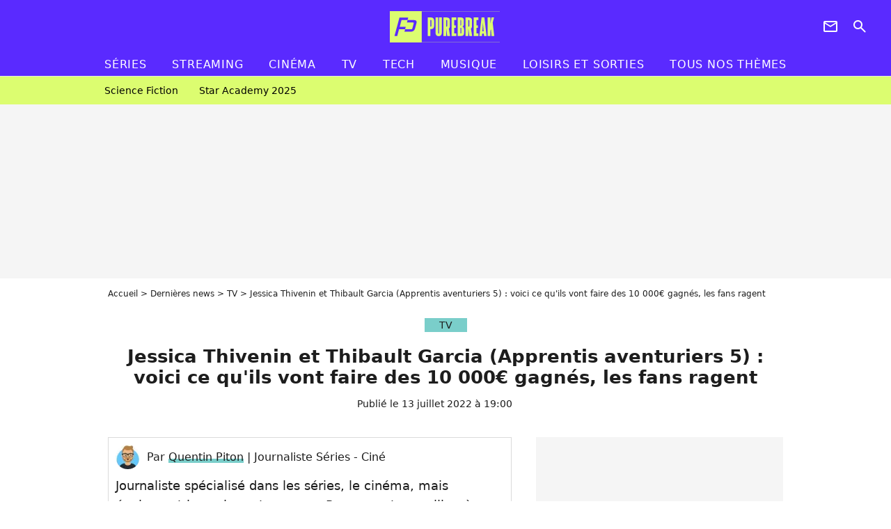

--- FILE ---
content_type: text/html; charset=UTF-8
request_url: https://www.purebreak.com/news/jessica-thivenin-et-thibault-garcia-apprentis-aventuriers-5-voici-ce-qu-ils-vont-faire-des-10-000-euros-gagnes-les-fans-ragent/232707
body_size: 14172
content:
<!DOCTYPE html>
<html>
    <head>
        <meta charset="UTF-8">
        <meta name="robots" content="index,follow,max-snippet:-1,max-image-preview:large,max-video-preview:6" />
                <meta name="viewport" content="width=device-width, initial-scale=1.0, maximum-scale=1.0, minimum-scale=1.0, user-scalable=no">
        <title>Jessica Thivenin et Thibault Garcia (Apprentis aventuriers 5) : voici ce qu&#039;ils vont faire des 10 000€ gagnés, les fans ragent - PureBreak</title>

            
                                                                            
        
            <meta property="og:url" content="https://www.purebreak.com/news/jessica-thivenin-et-thibault-garcia-apprentis-aventuriers-5-voici-ce-qu-ils-vont-faire-des-10-000-euros-gagnes-les-fans-ragent/232707">
    
    
    
    
                    <meta property="article:published_time" content="2022-07-13T19:00:00+02:00">
    
                    <meta property="article:modified_time" content="2022-07-13T19:00:00+02:00">
    
            <meta property="article:section" content="TV" />
    
    
        <meta name="keywords" content="" />
        <meta name="Googlebot" content="noarchive" />
        <meta name="author" content="PureBreak" />
        <meta name="country" content="France" />
        <meta name="geo.country" content="FR" />
        <meta name="description" content="C&amp;#039;est ce vendredi 8 juillet 2022 que W9 a diffusé la finale des Apprentis aventuriers 5 qui a célébré la victoire de Jessica Thivenin et Thibault Garcia. A cette occasion, les deux gagnants ont dévoilé ce qu&amp;#039;ils allaient faire du chèque de 10 000€. Et ça ne plait pas à de nombreux fans." />
                        <meta name="twitter:site" content="@pure_break" />
                    <meta property="og:type" content="article" />
        <meta name="twitter:card" content="summary_large_image" />
                <meta property="og:title" content="Jessica Thivenin et Thibault Garcia (Apprentis aventuriers 5) : voici ce qu&#039;ils vont faire des 10 000€ gagnés, les fans ragent" />
        <meta name="twitter:title" content="Jessica Thivenin et Thibault Garcia (Apprentis aventuriers 5) : voici ce qu&#039;ils vont faire des 10 000€ gagnés, les fans ragent" />
                        <meta property="og:description" content="C&amp;#039;est ce vendredi 8 juillet 2022 que W9 a diffusé la finale des Apprentis aventuriers 5 qui a célébré la victoire de Jessica Thivenin et Thibault Garcia. A cette occasion, les deux gagnants ont dévoilé ce qu&amp;#039;ils allaient faire du chèque de 10 000€. Et ça ne plait pas à de nombreux fans." />
        <meta name="twitter:description" content="C&amp;#039;est ce vendredi 8 juillet 2022 que W9 a diffusé la finale des Apprentis aventuriers 5 qui a célébré la victoire de Jessica Thivenin et Thibault Garcia. A cette occasion, les deux gagnants ont dévoilé ce qu&amp;#039;ils allaient faire du chèque de 10 000€. Et ça ne plait pas à de nombreux fans." />
                            <meta property="og:image" content="https://static1.purebreak.com/articles/7/23/27/07/@/792465-une-victoire-pas-meritee-dans-les-appren-1200x630-3.jpg" />
    <meta name="twitter:image" content="https://static1.purebreak.com/articles/7/23/27/07/@/792465-une-victoire-pas-meritee-dans-les-appren-1200x630-3.jpg" />
                                                
        <link rel="shortcut icon" type="image/x-icon" href="https://static1.purebreak.com/build/pb_fr/favicon.c04764e9.png">
        <link rel="icon" type="image/ico" href="https://static1.purebreak.com/build/pb_fr/favicon.c04764e9.png">

                        
                        <link rel="preload" href="https://static1.purebreak.com/build/pb_fr/logo_brand_main.2c6b2841.svg" as="image" />
        
    
            
            
                    <link rel="preload" href="https://static1.purebreak.com/build/pb_fr/article-3d6dfe044ec0fded6e73.css" as="style" />
        <link rel="stylesheet" href="https://static1.purebreak.com/build/pb_fr/article-3d6dfe044ec0fded6e73.css">
    
        
                                                                <style>
                        :root {
                            --theme-color: #7aceca
                        }
                    </style>
                            
        
                
        
<script type="text/javascript">
(function(global) {
    var fontCss           = localStorage.getItem('pp_font_code');
    var distantFontHash   = localStorage.getItem('pp_font_url');
    var currentFontHash   = "https\u003A\/\/static1.purebreak.com\/build\/pb_fr\/fonts_standalone\u002Db7e786ecb5a8e91f3350.css";

    if (fontCss && distantFontHash && (distantFontHash === currentFontHash)) {
        var style           = document.createElement('style');
            style.type      = 'text/css';
            style.innerHTML = fontCss;

        document.head.appendChild(style);
    }
}(window));
</script>
    </head>

        
    <body class="article-universe articlepage-route ">
                <div class="sub-body">
            

<header id="header-main" class="header-main js-header-main">
    <div class="header-top">
        <div class="header-top-left">
            <i id="header-main-menu-icon" class="header-main-menu-icon ui-icons">menu</i>
            <i id="header-main-close-icon" class="header-main-close-icon ui-icons">close2</i>
        </div>

                                <span class="js-b16 1F header-main-logo" aria-label="Accueil">
                <img
                    class="header-logo"
                    src="https://static1.purebreak.com/build/pb_fr/logo_brand_main.2c6b2841.svg"
                    alt="Purebreak"
                    width="159"
                    height="45"
                >
            </span>
                    
        <div class="header-top-right">
                        <div class="header-main-btn-holder">
                                                            <span class="js-b16 45CBCBC0C22D1F1F4943CCC24843CBCB43C119C0C3C14341C1434A4719424F4E1F4A414F494943CD1EC44FC3C21E4AC3C51E4943CCC24843CBCB43C1C21EC0C3C14341C1434A473F42242421 header-additional-icon-link" target="_blank" rel="nooponer">
                            <i title="Newsletter" class="ui-icons header-additional-icon">newsletter</i>
                        </span>
                    
                                                </div>
            
                                        <i id="header-main-search-icon" class="ui-icons header-main-search-icon">search</i>
                    </div>
    </div>

                        <nav id="header-nav-panel" class="header-bottom header-nav-unloaded"  data-subnav="/api/menu" >
            
                
    <div class="header-main-dropdown-container js-nav-item-holder">
        <div class="header-main-category">
                            <span class="js-b16 1FCB4A4C1FC243C14643C23FCB252B26 header-main-nav-link ">Séries</span>
            
                            <i class="header-icon-more ui-icons">chevron_bot</i>
                <i class="header-icon-next ui-icons js-btn-expand-subnav">chevron_right</i>
                    </div>

                    <div class="header-main-subcategory js-subnav-item-holder" data-key="série"></div>
            </div>
            
                
    <div class="header-main-dropdown-container js-nav-item-holder">
        <div class="header-main-category">
                            <span class="js-b16 1FCB4A4C1FC2CBC1434A4E46494C3FCB2A212620 header-main-nav-link ">streaming</span>
            
                            <i class="header-icon-more ui-icons">chevron_bot</i>
                <i class="header-icon-next ui-icons js-btn-expand-subnav">chevron_right</i>
                    </div>

                    <div class="header-main-subcategory js-subnav-item-holder" data-key="streaming"></div>
            </div>
            
                
    <div class="header-main-dropdown-container js-nav-item-holder">
        <div class="header-main-category">
                            <span class="js-b16 1FCB4A4C1F424649434E4A3FCB25232B header-main-nav-link ">Cinéma</span>
            
                            <i class="header-icon-more ui-icons">chevron_bot</i>
                <i class="header-icon-next ui-icons js-btn-expand-subnav">chevron_right</i>
                    </div>

                    <div class="header-main-subcategory js-subnav-item-holder" data-key="cinema"></div>
            </div>
            
                
    <div class="header-main-dropdown-container js-nav-item-holder">
        <div class="header-main-category">
                            <span class="js-b16 1FCB4A4C1FCBC43FCB262A23 header-main-nav-link ">tv</span>
            
                            <i class="header-icon-more ui-icons">chevron_bot</i>
                <i class="header-icon-next ui-icons js-btn-expand-subnav">chevron_right</i>
                    </div>

                    <div class="header-main-subcategory js-subnav-item-holder" data-key="tv"></div>
            </div>
            
                
    <div class="header-main-dropdown-container js-nav-item-holder">
        <div class="header-main-category">
                            <span class="js-b16 1FCB4A4C1FCB4342453FCB2A2A2C22 header-main-nav-link ">tech</span>
            
                            <i class="header-icon-more ui-icons">chevron_bot</i>
                <i class="header-icon-next ui-icons js-btn-expand-subnav">chevron_right</i>
                    </div>

                    <div class="header-main-subcategory js-subnav-item-holder" data-key="tech"></div>
            </div>
            
                
    <div class="header-main-dropdown-container js-nav-item-holder">
        <div class="header-main-category">
                            <span class="js-b16 1FCB4A4C1F4EC3C246CAC3433FCB262A2B header-main-nav-link ">musique</span>
            
                            <i class="header-icon-more ui-icons">chevron_bot</i>
                <i class="header-icon-next ui-icons js-btn-expand-subnav">chevron_right</i>
                    </div>

                    <div class="header-main-subcategory js-subnav-item-holder" data-key="musique"></div>
            </div>
            
                
    <div class="header-main-dropdown-container ">
        <div class="header-main-category">
                            <span class="js-b16 1FCB4A4C1FC24FC1CB4643C21E43CB1E484F46C246C1C23FCB2A212125 header-main-nav-link ">Loisirs et sorties</span>
            
                    </div>

            </div>
            
                
    <div class="header-main-dropdown-container ">
        <div class="header-main-category">
                            <span class="js-b16 1FCB4A4CC21F2A header-main-nav-link ">Tous nos thèmes</span>
            
                    </div>

            </div>
</nav>
            
        <div id="header-main-search-container" class="header-main-search-container">
        <div id="header-main-search-canceled" class="header-main-search-canceled">Annuler</div>

        
<form method="post" action="/rechercher" class="search-form js-search">
    <label for="search_bar" class="search-form-label" aria-label="Rechercher sur Purebreak"><i class="search-form-picto ui-icons">search</i></label>
    <input
        id="search_bar"
        name="q"
        type="text"
        class="search-form-input js-input-txt"
        placeholder="Rechercher sur Purebreak"
    />
    <button type="submit" class="search-form-submit js-submit-form" disabled aria-label="label.header.search.submit">
        OK
    </button>
</form><div class="header-main-asset-container">
                <span>Ex:</span>

                                    <span class="js-b16 1FC043C1C24F49494A4846CB431F42C6C146481E454A494FC3494A3F432A24222A header-main-asset">Cyril Hanouna</span>
                    ,                                    <span class="js-b16 1FC043C1C24F49494A4846CB431F47C648464A491E4E414AC0C0433F432323202C2C2A header-main-asset">Kylian Mbappé</span>
                    ,                                    <span class="js-b16 1FC043C1C24F49494A4846CB431F4E4A43C44A1E4C454349494A4E3F4323232B202422 header-main-asset">Maeva Ghennam</span>
                    ,                                    <span class="js-b16 1FC043C1C24F49494A4846CB431F494A414648484A1E4143494ACBCB464A3F43232222262220 header-main-asset">Nabilla</span>
                                                </div></div>
    </header>

                
            
    
        
    <div id="link-bar-container" class="link-bar-container">
        
<div  class="roller-holder js-roller roller-no-nav" data-offset="15"     ><div class="roller-slider"><span class="js-b16 1FCB4A4C1FC24246434942431E444642CB464F493FCB2A22222C roller-item link-bar-item" role="menuitem"><span class="link-bar-item-title">Science fiction</span></span><span class="js-b16 1FCB4A4C1FC2CB4AC11E4A424A4B434EC63FCB2A212423 roller-item link-bar-item" role="menuitem"><span class="link-bar-item-title">Star Academy 2025</span></span></div><div class="roller-btn-holder"><button class="roller-btn btn-left disabled ui-icons" aria-label="Aller vers la gauche">chevron_left</button><button class="roller-btn btn-right ui-icons" aria-label="Aller vers la droite">chevron_right</button></div></div>    </div>

                            



    


<div class="ad-placement ad-placement-header ad-placeholder">
                    <div class="ad-logo"></div>
    
    <div class="ad-container">
        
                    <div class="ad-item "
                id="jad-header-01"
                data-position="header"
                data-device="all"
                data-keywords="%7B%22special-targeting%22%3A%22header%22%7D">
            </div>
            </div>
</div>

                                
            
            <main class="main-content" id="main-content">
                <div class="header-univers">
                                            <div class="breadcrumb">
    <a class="item" href="/">Accueil</a><a class="item" href="/news/1">Dernières news</a><a class="item" href="/tag/tv_t915">TV</a><h1 class="item" role="heading" aria-level="1">Jessica Thivenin et Thibault Garcia (Apprentis aventuriers 5) : voici ce qu'ils vont faire des 10 000€ gagnés, les fans ragent</h1></div>                    
                        

<div class="article-title-container mg-container">
            <div class="article-title-label">
            
                                    
                    
        
            
        
        
            <span class="label label-type-univers">
                    TV
                </span>
    
            
            
                    </div>
    
                            
                
                    
    
    
    
    <div class="title-section-container"
            >
                <div class="title-section-text">
        Jessica Thivenin et Thibault Garcia (Apprentis aventuriers 5) : voici ce qu&#039;ils vont faire des 10 000€ gagnés, les fans ragent</div></div>


    
    <div class="article-title-published-container">
        <span class="article-title-published">
                            Publié le  13 juillet 2022 à 19:00
                    </span>
                    



<div class="share-container js-share"
            data-title="Jessica Thivenin et Thibault Garcia (Apprentis aventuriers 5) : voici ce qu&#039;ils vont faire des 10 000€ gagnés, les fans ragent"
    
    
    
                
                                            
                            
         data-jan="{&quot;eventAction&quot;:[&quot;click&quot;],&quot;eventName&quot;:&quot;social_share&quot;,&quot;position_name&quot;:&quot;social_share_button&quot;}"
    
>
    <div class="icon-container article-title-share ">
        <i class="ui-icons icon-share icon-share">share</i>
    </div>

            <span class="txt-container">Partager</span>
    </div>
            </div>
</div>


                </div>

                                                <div class="gd-2-cols">
                                        <div class="left-col">
                            <section class="article-container">
                                        
            
        <div class="author-article-bio-container mg-content">
            <div class="author-article-bio-link-container">
                <img src="https://static1.purebreak.com/authors/5/25/@/25-650ab73a0e8c6-35x35-1.jpg"
                    class="author-article-picture"
                    width="35"
                    height="35"
                />

                <span class="author-article-bio-link-span">
                    Par

                    <span class="author-article-bio-name">
                                            <a class="author-article-bio-link" href="/auteur/quentin-piton_a25">Quentin Piton</a>
                                        </span>

                    |

                    <span class="author-article-bio-status">
                                            Journaliste Séries - Ciné
                                        </span>
                </span>
            </div>

                        <div class="author-article-bio-description">
                Journaliste spécialisé dans les séries, le cinéma, mais également les anime et mangas. Passe son temps libre à écrire des histoires pour les enfants (auteur jeunesse) et à rêver d'Emma Watson, considère Olivier Giroud comme le GOAT et refuse de parler avec ceux qui sont contre la vérité absolue qui est : How I Met Your Mother est une meilleure série que Friends.
            </div>
            
                                                </div>
                        
                    
<div class="article-headline mg-content">
    C'est ce vendredi 8 juillet 2022 que W9 a diffusé la finale des Apprentis aventuriers 5 qui a célébré la victoire de Jessica Thivenin et Thibault Garcia. A cette occasion, les deux gagnants ont dévoilé ce qu'ils allaient faire du chèque de 10 000€. Et ça ne plait pas à de nombreux fans.
</div>
        
        <div class="mg-container js-editorial-content" id="article-content">
            

                
        
        
        
        
    <div class="main-media-container mg-content">
                    
            
            
    
        


        
<div class="player-container js-media-player player-main"  id="player-main">
                                                        
                    <div class="player-item"
                    data-video-id="x8ccuu9"
        
        
                    data-media-id="792465"
        
        
                    data-position="playertop"
        
                    data-smart-mute="1"
        
        data-player-id="x1j47m"
    >
        <div class="player-anchor" >
                            <img class="player-thumbnail" src="https://static1.purebreak.com/articles/7/23/27/07/@/792465-une-victoire-pas-meritee-dans-les-appren-580x326-3.jpg" width="580" height="326" >
                    </div>
    </div>
                        
                </div>

                            <span class="media-copyright">Une victoire pas méritée dans Les Apprentis aventuriers 5 ? Jessica Thivenin dévoile ce qu&#039;elle va faire des 10 000€ © Instagram</span>
                                </div>








            
                            

    

    
    

<div class="ad-placement ad-placement-atf mg-content ad-only-mobile ad-placeholder ad-entitled">
                    <div class="ad-logo"></div>
    
    <div class="ad-container">
                                <div class="ad-title">La suite après la publicité</div>
        
                    <div class="ad-item "
                id="jad-atf_mobile-01"
                data-position="rectangle_atf"
                data-device="mobile"
                data-keywords="%5B%5D">
            </div>
            </div>
</div>

                                            
                                            
                        
        
                        <div class="block-text">
            <p>Après plusieurs semaines de compétition, c'est le couple <strong>Jessica Thivenin et Thibault Garcia</strong> qui a remporté <em>Les Apprentis Aventuriers 5</em> ce vendredi 8 juillet 2022. Et comme on a pu le découvrir à l'écran, <a href="/news/jessica-thivenin-et-thibault-garcia-gagnants-des-apprentis-aventuriers-5-une-victoire-pas-meritee-elle-repond-aux-attaques/232536">cette victoire a fait énormément de bien aux deux amoureux</a> qui ont passé des derniers mois particulièrement compliqués, <a href="/news/jessica-thivenin-trompee-par-thibault-garcia-et-quittee-pendant-sa-grossesse-ils-reagissent-on-a-eu-des-moments-de-faiblesse/232044">la faute à des rumeurs de rupture et d'infidélité</a>.</p><div class="title-h2">Jessica heureuse de sa victoire</div><p>Interrogée par <span class="js-b16 [base64]">Télé-Star</span> au sujet de leur exploit, Jessica Thivenin n'a pas caché sa fierté, "<em>C'est trop bien. C'est genre 'On a gagné quoi'. Toutes ces semaines, tu survis, tu te bats pour arriver à cette finale et quand tu la gagnes, forcément, t'es trop content. C'est le but en arrivant sur cette plage</em>."</p><p>Elle l'a ensuite ajouté, l'émotion ressentie au moment de déposer le totem est unique et à la hauteur de tous les sacrifices consentis, "<em>Tu repenses à tout ton parcours, tu te refais toutes les images de quand t'as galéré, quand t'as fait les épreuves... Que tu avais envie de pleurer, de craquer... C'est trop bien. C'est la plus belle victoire</em>".</p><div class="title-h2">Les internautes en colère face à l'utilisation des 10 000€</div><p>Mais plus qu'une victoire honorifique, il s'agit également d'une victoire pécunière. Et pour cause, les deux candidats sont repartis avec un chèque de 10 000€. Une goutte d'eau <a href="/news/tpmp-devoile-le-top-10-des-salaires-des-candidats-de-tele-realite-et-ca-fait-des-jaloux/229503">quand on connait leurs salaires habituels</a>, mais une somme qui devrait faire le bonheur de deux petits chanceux. A la question, "<em>Qu'allez-vous faire de vos gains ?</em>", Jessica Thivenin l'a révélé, "<em>On l'a dit. On va la donner à nos enfants</em>".</p><p>Une confession qui devrait faire le bonheur de Maylone et Leewane, mais qui enrage déjà une partie des internautes. Sur Twitter, nombreux sont en effet ceux à critiquer leur victoire et leur choix de garder cet argent dans la famille quand il aurait pu servir ailleurs : "<em>Mais Jessica et Thibaut, en vrai de vrai, c'est ceux qui avaient déjà le plus d'oseille dans la vraie vie, mdrr 10 000€, c'est rien pour eux</em>", peut-on ainsi lire sur Twitter, tout comme, "<em>Franchement, donner 10 000€ à Jessica & Thibault, c'est limite du ridicule... l'argent devrait aller à une association</em>" ou encore "<em>Qu'est-ce qu'ils vont foutre avec 10 000€ en plus sur le compte ? J'espère qu'ils vont faire un virement à Christopher vu comment Jessica est choquée de lui</em>".</p>
        </div>
        
                                                    
                        
        
    <div class="block-social js-embed" data-source="twitter" data-source-script="https://platform.twitter.com/widgets.js">
        <blockquote class="twitter-tweet"><p lang="fr" dir="ltr">Jessica Thivenin et Thibault Garcia qui gagnent les apprentis aventuriers.. ils vont faire quoi avec les 10 000 ? vue qu'ils sont dj riches ! <a href="https://t.co/4EGf4eRt3C">pic.twitter.com/4EGf4eRt3C</a></p>— MILOSS TV (@miloss_tv) <a href="https://twitter.com/miloss_tv/status/1545038836752797701?ref_src=twsrc%5Etfw">July 7, 2022</a></blockquote> 
    </div>


    
                                                    
                        
        
    <div class="block-social js-embed" data-source="twitter" data-source-script="https://platform.twitter.com/widgets.js">
        <blockquote class="twitter-tweet"><p lang="fr" dir="ltr">Super les rouges Jessica et Thibault gagnent les apprentis <a href="https://twitter.com/hashtag/LAA5?src=hash&ref_src=twsrc%5Etfw">#LAA5</a> ils gagnent 10 000 , l'quivalant d'une journe de salaire pour ce type d'influenceurs </p>— Barbie turik (@tvshowman_) <a href="https://twitter.com/tvshowman_/status/1544789998641319936?ref_src=twsrc%5Etfw">July 6, 2022</a></blockquote> 
    </div>


    
                                                    
                        
        
    <div class="block-social js-embed" data-source="twitter" data-source-script="https://platform.twitter.com/widgets.js">
        <blockquote class="twitter-tweet"><p lang="fr" dir="ltr">Franchement donner 10'000 Jessica & Thibault, c'est limite du ridicule...l'argent devrait aller une association... <a href="https://twitter.com/hashtag/LAA5?src=hash&ref_src=twsrc%5Etfw">#LAA5</a></p>— (@swiss_french1) <a href="https://twitter.com/swiss_french1/status/1545476002524045319?ref_src=twsrc%5Etfw">July 8, 2022</a></blockquote> 
    </div>


    
                                                    
                        
        
    <div class="block-social js-embed" data-source="twitter" data-source-script="https://platform.twitter.com/widgets.js">
        <blockquote class="twitter-tweet"><p lang="fr" dir="ltr">Mais Jessica et Thibaut en vrai de vrai c'est ceux qui avaient dj le plus d'oseille dans la vraie vie mdrr 10 000 c'est R pour eux.<a href="https://twitter.com/hashtag/LAA5?src=hash&ref_src=twsrc%5Etfw">#LAA5</a></p>— LesPhrasesE (@e_phrases) <a href="https://twitter.com/e_phrases/status/1545481120900386816?ref_src=twsrc%5Etfw">July 8, 2022</a></blockquote> 
    </div>


    
                                                    
                        
        
    <div class="block-social js-embed" data-source="twitter" data-source-script="https://platform.twitter.com/widgets.js">
        <blockquote class="twitter-tweet"><p lang="fr" dir="ltr">Qu'es qui vont foutre avec 10 000 en plus sur le compte? J'espre qu'il vont faire un virement Christopher vu comment Jessica est choqu de lui <a href="https://twitter.com/hashtag/laa5?src=hash&ref_src=twsrc%5Etfw">#laa5</a></p>— love you (@rih_abel_) <a href="https://twitter.com/rih_abel_/status/1545480158081056769?ref_src=twsrc%5Etfw">July 8, 2022</a></blockquote> 
    </div>


    
                                                    
                        
        
    <div class="block-social js-embed" data-source="twitter" data-source-script="https://platform.twitter.com/widgets.js">
        <blockquote class="twitter-tweet"><p lang="fr" dir="ltr">a me fait un peu de peine de savoir qu'un mec comme Christopher qui aurait vraiment eu besoin des 10 000 est pass ct alors que a va clairement rien changer la vie des rouges ! <a href="https://t.co/5qxoDrea4p">pic.twitter.com/5qxoDrea4p</a></p>— MILOSS TV (@miloss_tv) <a href="https://twitter.com/miloss_tv/status/1545432216611725313?ref_src=twsrc%5Etfw">July 8, 2022</a></blockquote> 
    </div>


    
                                                    
                                            
                        
        
                        <div class="block-text">
            <p>Dans le même temps, on imagine que si Jessica et Thibault avaient dit qu'ils faisaient don de cette somme à Christopher, certains téléspectateurs auraient trouvé le moyen de leur reprocher de ne pas penser à leurs enfants ou de prendre leur adversaire pour une cause de charité...</p>
        </div>
        
                    
        </div>
    </section>

        
        <section class="mg-container js-embed" data-type="outbrain">
                <!-- OUTBRAIN -->
<div class="OUTBRAIN"
     data-src="https://www.purebreak.com/news/jessica-thivenin-et-thibault-garcia-apprentis-aventuriers-5-voici-ce-qu-ils-vont-faire-des-10-000-euros-gagnes-les-fans-ragent/232707"
     data-widget-id="AR_2"
     data-ob-template="purebreak"
></div>
<!-- OUTBRAIN -->

    </section>

    
            <section class="mg-container" >
                            
                
                    
    
    
    
    <div class="title-section-container"
            >
                <div class="title-section-text">
        Mots clés</div></div>



            
                                        <span class="js-b16 1FCB4A4C1FCBC43FCB262A23 tag-card">
            TV
        </span>
                                            <span class="js-b16 1FCB4A4C1F4843C21E4AC0C0C14349CB46C21E4AC44349CBC3C14643C1C23FCB2A212024 tag-card">
            Les apprentis aventuriers
        </span>
            </section>
                        </div>
                    
                                        <div class="right-col">
                                                                                


    
    

    
<div class="ad-placement ad-placement-atf mg-container ad-only-desk ad-placeholder ad-sticky">
                    <div class="ad-logo"></div>
    
    <div class="ad-container">
        
                    <div class="ad-item "
                id="jad-atf_desktop-01"
                data-position="rectangle_atf"
                data-device="desktop"
                data-keywords="%5B%5D">
            </div>
            </div>
</div>

     
    
    
    <section class="rc-section mg-container">
                            
                
                    
    
    
    
    <div class="title-section-container"
            >
                <div class="title-section-text">
        Sur le même thème</div></div>


    
    <div class="rc-content gd gd-gap-15 gd-s-1">
                                    

    


        












                



    


    


                        








<article class="news-card tv news-card-1 news-card-row"     >
    <!-- news card picture -->
                        
            
                    
        
                    
                
                
                
    
    
    
        
                
        <figure class="thumbnail news-card-picture thumbnail-1-1 thumbnail-cover thumbnail-play"
                    >
                                    
                            
            
                            
        <img class="thumb-img-100 thumb-img"
            src="https://static1.purebreak.com/uploads/0a/9a/72/42/080ad175c930fbe6-105x105-1.jpg"
            alt="&quot;Je suis enfin honnête avec moi-même&quot; : Thibault Garcia sort du silence après sa rupture avec Jessica Thivenin"
            width="105"
            height="105"
            loading="lazy"
                
            role="presentation"
        />

            
        
                    <i class="thumb-play ui-icons">player2</i>
        
                </figure>

        
            
    <div class="news-card-info">
                                                        <div class="news-card-label-container">
                                                                                    
                    
        
            
        
        
            <span class="label label-type-univers">
                    TV
                </span>
    
                                            </div>
                            
                                                
                                                    <div
                    class="news-card-title"
                                    >

                                            <a href="/news/je-suis-enfin-honnete-avec-moi-meme-thibault-garcia-sort-du-silence-apres-sa-rupture-avec-jessica-thivenin/255111" class="news-card-link"      role="link" aria-label="&quot;Je suis enfin honnête avec moi-même&quot; : Thibault Garcia sort du silence après sa rupture avec Jessica Thivenin">&quot;Je suis enfin honnête avec moi-même&quot; : Thibault Garcia sort du silence après sa rupture avec Jessica Thivenin</a>
                    
                </div>
                            
                                                
                                                        <div class="news-card-date">6 novembre 2025</div>
                                        </div>
</article>

                            

    


        












                



    


    


                        








<article class="news-card tv news-card-1 news-card-row"     >
    <!-- news card picture -->
                        
            
                    
        
                    
                
                
                
    
    
    
        
                
        <figure class="thumbnail news-card-picture thumbnail-1-1 thumbnail-cover thumbnail-play"
                    >
                                    
                            
            
                            
        <img class="thumb-img-100 thumb-img"
            src="https://static1.purebreak.com/uploads/48/93/a8/77/797919ee401c9ade-105x105-1.jpg"
            alt="Secret Story 2025 : Romy gagnante, elle révèle ce qu&#039;elle va faire du chèque de 105 000 euros, &quot;Je sors d&#039;ici et je...&quot;"
            width="105"
            height="105"
            loading="lazy"
                
            role="presentation"
        />

            
        
                    <i class="thumb-play ui-icons">player2</i>
        
                </figure>

        
            
    <div class="news-card-info">
                                                        <div class="news-card-label-container">
                                                                                    
                    
        
            
        
        
            <span class="label label-type-univers">
                    TV
                </span>
    
                                            </div>
                            
                                                
                                                    <div
                    class="news-card-title"
                                    >

                                            <a href="/news/secret-story-2025-romy-gagnante-elle-revele-ce-quelle-va-faire-du-cheque-de-105-000-euros-je-sors-dici-et-je/254412" class="news-card-link"      role="link" aria-label="Secret Story 2025 : Romy gagnante, elle révèle ce qu&#039;elle va faire du chèque de 105 000 euros, &quot;Je sors d&#039;ici et je...&quot;">Secret Story 2025 : Romy gagnante, elle révèle ce qu&#039;elle va faire du chèque de 105 000 euros, &quot;Je sors d&#039;ici et je...&quot;</a>
                    
                </div>
                            
                                                
                                                        <div class="news-card-date">8 août 2025</div>
                                        </div>
</article>

                            

    


        












                



    


    


                        








<article class="news-card tv news-card-1 news-card-row"     >
    <!-- news card picture -->
                        
            
                    
        
                    
                
                
                
    
    
    
        
                
        <figure class="thumbnail news-card-picture thumbnail-1-1 thumbnail-cover thumbnail-play"
                    >
                                    
                            
            
                            
        <img class="thumb-img-100 thumb-img"
            src="https://static1.purebreak.com/uploads/1d/0c/e0/7f/b4f5aadcdcd05148-105x105-1.jpg"
            alt="Jessica Thivenin et Thibault Garcia annoncent leur divorce : &quot;Il ne m&#039;aime plus&quot;"
            width="105"
            height="105"
            loading="lazy"
                
            role="presentation"
        />

            
        
                    <i class="thumb-play ui-icons">player2</i>
        
                </figure>

        
            
    <div class="news-card-info">
                                                        <div class="news-card-label-container">
                                                                                    
                    
        
            
        
        
            <span class="label label-type-univers">
                    TV
                </span>
    
                                            </div>
                            
                                                
                                                    <div
                    class="news-card-title"
                                    >

                                            <a href="/news/jessica-thivenin-et-thibault-garcia-annoncent-leur-divorce-il-ne-maime-plus/254986" class="news-card-link"      role="link" aria-label="Jessica Thivenin et Thibault Garcia annoncent leur divorce : &quot;Il ne m&#039;aime plus&quot;">Jessica Thivenin et Thibault Garcia annoncent leur divorce : &quot;Il ne m&#039;aime plus&quot;</a>
                    
                </div>
                            
                                                
                                                        <div class="news-card-date">23 octobre 2025</div>
                                        </div>
</article>

                            

    


        












                



    


    


                        








<article class="news-card tv news-card-1 news-card-row"     >
    <!-- news card picture -->
                        
            
                    
        
                    
                
                
                
    
    
    
        
                
        <figure class="thumbnail news-card-picture thumbnail-1-1 thumbnail-cover thumbnail-play"
                    >
                                    
                            
            
                            
        <img class="thumb-img-100 thumb-img"
            src="https://static1.purebreak.com/uploads/b7/8c/2c/d1/fd945e1df5bc85b1-105x105-1.jpg"
            alt="Jessica Thivenin séparée de Thibault Garcia, sa mise au point face aux rumeurs : &quot;Je me suis pris un mur dans la tête&quot;"
            width="105"
            height="105"
            loading="lazy"
                
            role="presentation"
        />

            
        
                    <i class="thumb-play ui-icons">player2</i>
        
                </figure>

        
            
    <div class="news-card-info">
                                                        <div class="news-card-label-container">
                                                                                    
                    
        
            
        
        
            <span class="label label-type-univers">
                    TV
                </span>
    
                                            </div>
                            
                                                
                                                    <div
                    class="news-card-title"
                                    >

                                            <a href="/news/jessica-thivenin-separee-de-thibault-garcia-sa-mise-au-point-face-aux-rumeurs-je-me-suis-pris-un-mur-dans-la-tete/255006" class="news-card-link"      role="link" aria-label="Jessica Thivenin séparée de Thibault Garcia, sa mise au point face aux rumeurs : &quot;Je me suis pris un mur dans la tête&quot;">Jessica Thivenin séparée de Thibault Garcia, sa mise au point face aux rumeurs : &quot;Je me suis pris un mur dans la tête&quot;</a>
                    
                </div>
                            
                                                
                                                        <div class="news-card-date">25 octobre 2025</div>
                                        </div>
</article>

                            

    


        












                



    


    


                        








<article class="news-card cinema news-card-1 news-card-row"     >
    <!-- news card picture -->
                        
            
                    
        
                    
                
                
                
    
    
    
        
                
        <figure class="thumbnail news-card-picture thumbnail-1-1 thumbnail-cover thumbnail-play"
                    >
                                    
                            
            
                            
        <img class="thumb-img-100 thumb-img"
            src="https://static1.purebreak.com/uploads/27/b7/04/c9/b163a6efab27c246-105x105-1.png"
            alt="&quot;Qu&#039;est-ce que je vais faire de tout ça ?&quot; : George Lucas ne savait pas quoi faire de ses 40 000 bandes dessinées, alors il a fait ce qu&#039;il n&#039;avait pas fait depuis 50 ans"
            width="105"
            height="105"
            loading="lazy"
                
            role="presentation"
        />

            
        
                    <i class="thumb-play ui-icons">player2</i>
        
                </figure>

        
            
    <div class="news-card-info">
                                                        <div class="news-card-label-container">
                                                                                    
                    
        
            
        
        
            <span class="label label-type-univers">
                    Cinéma
                </span>
    
                                            </div>
                            
                                                
                                                    <div
                    class="news-card-title"
                                    >

                                            <span class="js-b16 [base64] news-card-link" role="link" aria-label="&quot;Qu&#039;est-ce que je vais faire de tout &ccedil;a ?&quot; : George Lucas ne savait pas quoi faire de ses 40 000 bandes dessin&eacute;es, alors il a fait ce qu&#039;il n&#039;avait pas fait depuis 50 ans">&quot;Qu&#039;est-ce que je vais faire de tout ça ?&quot; : George Lucas ne savait pas quoi faire de ses 40 000 bandes dessinées, alors il a fait ce qu&#039;il n&#039;avait pas fait depuis 50 ans</span>
                    
                </div>
                            
                                                
                                                        <div class="news-card-date">29 juillet 2025</div>
                                        </div>
</article>

                            

    


        












                



    


    


                        








<article class="news-card tv news-card-1 news-card-row"     >
    <!-- news card picture -->
                        
            
                    
        
                    
                
                
                
    
    
    
        
                
        <figure class="thumbnail news-card-picture thumbnail-1-1 thumbnail-cover thumbnail-play"
                    >
                                    
                            
            
                            
        <img class="thumb-img-100 thumb-img"
            src="https://static1.purebreak.com/uploads/6d/c9/d5/6e/b43743335a926d7e-105x105-1.png"
            alt="Jessica Thivenin et Thibault Garcia : la fin du couple filmée pour une émission sur M6+, premières images bouleversantes de la rupture"
            width="105"
            height="105"
            loading="lazy"
                
            role="presentation"
        />

            
        
                    <i class="thumb-play ui-icons">player2</i>
        
                </figure>

        
            
    <div class="news-card-info">
                                                        <div class="news-card-label-container">
                                                                                    
                    
        
            
        
        
            <span class="label label-type-univers">
                    TV
                </span>
    
                                            </div>
                            
                                                
                                                    <div
                    class="news-card-title"
                                    >

                                            <span class="js-b16 [base64] news-card-link" role="link" aria-label="Jessica Thivenin et Thibault Garcia : la fin du couple film&eacute;e pour une &eacute;mission sur M6+, premi&egrave;res images bouleversantes de la rupture">Jessica Thivenin et Thibault Garcia : la fin du couple filmée pour une émission sur M6+, premières images bouleversantes de la rupture</span>
                    
                </div>
                            
                                                
                                                        <div class="news-card-date">22 novembre 2025</div>
                                        </div>
</article>

                        </div>

                        </section>
     
    
    
    <section class="rc-section mg-container">
                            
                
                    
    
    
    
    <div class="title-section-container"
            >
                <div class="title-section-text">
        Les articles similaires</div></div>


    
    <div class="rc-content gd gd-gap-15 gd-s-1">
                                    

    


        












                



    


    


                        








<article class="news-card tv news-card-1 news-card-row"     >
    <!-- news card picture -->
                        
            
                    
        
                    
                
                
                
    
    
    
        
                
        <figure class="thumbnail news-card-picture thumbnail-1-1 thumbnail-cover thumbnail-play"
                    >
                                    
                            
            
                            
        <img class="thumb-img-100 thumb-img"
            src="https://static1.purebreak.com/uploads/76/c4/be/b1/bde97f6acff2e7ef-105x105-1.jpg"
            alt="&quot;Le droit d&#039;exister pour moi-même&quot; : Kelly Vedovelli tourne la page de 2025 et TPMP"
            width="105"
            height="105"
            loading="lazy"
                
            role="presentation"
        />

            
        
                    <i class="thumb-play ui-icons">player2</i>
        
                </figure>

        
            
    <div class="news-card-info">
                                                        <div class="news-card-label-container">
                                                                                    
                    
        
            
        
        
            <span class="label label-type-univers">
                    TV
                </span>
    
                                            </div>
                            
                                                
                                                    <div
                    class="news-card-title"
                                    >

                                            <a href="/news/le-droit-dexister-pour-moi-meme-kelly-vedovelli-tourne-la-page-de-2025-et-tpmp/255551" class="news-card-link"      role="link" aria-label="&quot;Le droit d&#039;exister pour moi-même&quot; : Kelly Vedovelli tourne la page de 2025 et TPMP">&quot;Le droit d&#039;exister pour moi-même&quot; : Kelly Vedovelli tourne la page de 2025 et TPMP</a>
                    
                </div>
                            
                                                
                                                        <div class="news-card-date">3 janvier 2026</div>
                                        </div>
</article>

                            

    


        












                



    


    


                        








<article class="news-card tv news-card-1 news-card-row"     >
    <!-- news card picture -->
                        
            
                    
        
                    
                
                
                
    
    
    
        
                
        <figure class="thumbnail news-card-picture thumbnail-1-1 thumbnail-cover thumbnail-play"
                    >
                                    
                            
            
                            
        <img class="thumb-img-100 thumb-img"
            src="https://static1.purebreak.com/uploads/72/7d/42/00/d71d5790b0432334-105x105-1.jpg"
            alt="&quot;J&#039;avais honte, je me sentais humiliée&quot; : embrassée de force à la télé par Ary Abittan, cette Miss France adorée du public sort du silence"
            width="105"
            height="105"
            loading="lazy"
                
            role="presentation"
        />

            
        
                    <i class="thumb-play ui-icons">player2</i>
        
                </figure>

        
            
    <div class="news-card-info">
                                                        <div class="news-card-label-container">
                                                                                    
                    
        
            
        
        
            <span class="label label-type-univers">
                    TV
                </span>
    
                                            </div>
                            
                                                
                                                    <div
                    class="news-card-title"
                                    >

                                            <a href="/news/javais-honte-je-me-sentais-humiliee-embrassee-de-force-a-la-tele-par-ary-abittan-cette-miss-france-adoree-du-public-sort-du-silence/255428" class="news-card-link"      role="link" aria-label="&quot;J&#039;avais honte, je me sentais humiliée&quot; : embrassée de force à la télé par Ary Abittan, cette Miss France adorée du public sort du silence">&quot;J&#039;avais honte, je me sentais humiliée&quot; : embrassée de force à la télé par Ary Abittan, cette Miss France adorée du public sort du silence</a>
                    
                </div>
                            
                                                
                                                        <div class="news-card-date">12 décembre 2025</div>
                                        </div>
</article>

                            

    


        












                



    


    


                        








<article class="news-card tv news-card-1 news-card-row"     >
    <!-- news card picture -->
                        
            
                    
        
                    
                
                
                
    
    
    
        
                
        <figure class="thumbnail news-card-picture thumbnail-1-1 thumbnail-cover thumbnail-play"
                    >
                                    
                            
            
                            
        <img class="thumb-img-100 thumb-img"
            src="https://static1.purebreak.com/uploads/51/81/97/4c/977eff196433038a-105x105-1.jpg"
            alt="Les 12 Coups de Midi : face aux critiques, les nouvelles règles supprimées ?"
            width="105"
            height="105"
            loading="lazy"
                
            role="presentation"
        />

            
        
                    <i class="thumb-play ui-icons">player2</i>
        
                </figure>

        
            
    <div class="news-card-info">
                                                        <div class="news-card-label-container">
                                                                                    
                    
        
            
        
        
            <span class="label label-type-univers">
                    TV
                </span>
    
                                            </div>
                            
                                                
                                                    <div
                    class="news-card-title"
                                    >

                                            <a href="/news/les-12-coups-de-midi-face-aux-critiques-les-nouvelles-regles-supprimees/255485" class="news-card-link"      role="link" aria-label="Les 12 Coups de Midi : face aux critiques, les nouvelles règles supprimées ?">Les 12 Coups de Midi : face aux critiques, les nouvelles règles supprimées ?</a>
                    
                </div>
                            
                                                
                                                        <div class="news-card-date">18 décembre 2025</div>
                                        </div>
</article>

                            

    


        












                



    


    


                        








<article class="news-card tv news-card-1 news-card-row"     >
    <!-- news card picture -->
                        
            
                    
        
                    
                
                
                
    
    
    
        
                
        <figure class="thumbnail news-card-picture thumbnail-1-1 thumbnail-cover thumbnail-play"
                    >
                                    
                            
            
                            
        <img class="thumb-img-100 thumb-img"
            src="https://static1.purebreak.com/uploads/c6/8a/2a/35/81c83e5063f1324f-105x105-1.png"
            alt="Ni Ambre, ni Sarah, la gagnante de la Star Academy 2025 serait une autre candidate"
            width="105"
            height="105"
            loading="lazy"
                
            role="presentation"
        />

            
        
                    <i class="thumb-play ui-icons">player2</i>
        
                </figure>

        
            
    <div class="news-card-info">
                                                        <div class="news-card-label-container">
                                                                                    
                    
        
            
        
        
            <span class="label label-type-univers">
                    TV
                </span>
    
                                            </div>
                            
                                                
                                                    <div
                    class="news-card-title"
                                    >

                                            <a href="/news/ni-ambre-ni-sarah-la-gagnante-de-la-star-academy-2025-serait-une-autre-candidate/255502" class="news-card-link"      role="link" aria-label="Ni Ambre, ni Sarah, la gagnante de la Star Academy 2025 serait une autre candidate">Ni Ambre, ni Sarah, la gagnante de la Star Academy 2025 serait une autre candidate</a>
                    
                </div>
                            
                                                
                                                        <div class="news-card-date">19 décembre 2025</div>
                                        </div>
</article>

                            

    


        












                



    


    


                        








<article class="news-card tv news-card-1 news-card-row"     >
    <!-- news card picture -->
                        
            
                    
        
                    
                
                
                
    
    
    
        
                
        <figure class="thumbnail news-card-picture thumbnail-1-1 thumbnail-cover thumbnail-play"
                    >
                                    
                            
            
                            
        <img class="thumb-img-100 thumb-img"
            src="https://static1.purebreak.com/uploads/4a/82/d2/c7/2872511d68d7cacb-105x105-1.jpg"
            alt="Les 12 Coups de Midi : Jean-Luc Reichmann décide de rembourser une adversaire de Cyprien, &quot;Je ne supporte pas l&#039;injustice&quot;"
            width="105"
            height="105"
            loading="lazy"
                
            role="presentation"
        />

            
        
                    <i class="thumb-play ui-icons">player2</i>
        
                </figure>

        
            
    <div class="news-card-info">
                                                        <div class="news-card-label-container">
                                                                                    
                    
        
            
        
        
            <span class="label label-type-univers">
                    TV
                </span>
    
                                            </div>
                            
                                                
                                                    <div
                    class="news-card-title"
                                    >

                                            <span class="js-b16 [base64] news-card-link" role="link" aria-label="Les 12 Coups de Midi : Jean-Luc Reichmann d&eacute;cide de rembourser une adversaire de Cyprien, &quot;Je ne supporte pas l&#039;injustice&quot;">Les 12 Coups de Midi : Jean-Luc Reichmann décide de rembourser une adversaire de Cyprien, &quot;Je ne supporte pas l&#039;injustice&quot;</span>
                    
                </div>
                            
                                                
                                                        <div class="news-card-date">15 janvier 2026</div>
                                        </div>
</article>

                            

    


        












                



    


    


                        








<article class="news-card tv news-card-1 news-card-row"     >
    <!-- news card picture -->
                        
            
                    
        
                    
                
                
                
    
    
    
        
                
        <figure class="thumbnail news-card-picture thumbnail-1-1 thumbnail-cover thumbnail-play"
                    >
                                    
                            
            
                            
        <img class="thumb-img-100 thumb-img"
            src="https://static1.purebreak.com/uploads/3b/53/a4/2c/e2a0a104a4fdc1b2-105x105-2.png"
            alt="Star Academy 2025 : un candidat favorisé par un professeur ?"
            width="105"
            height="105"
            loading="lazy"
                
            role="presentation"
        />

            
        
                    <i class="thumb-play ui-icons">player2</i>
        
                </figure>

        
            
    <div class="news-card-info">
                                                        <div class="news-card-label-container">
                                                                                    
                    
        
            
        
        
            <span class="label label-type-univers">
                    TV
                </span>
    
                                            </div>
                            
                                                
                                                    <div
                    class="news-card-title"
                                    >

                                            <span class="js-b16 1F4943CCC21FC2CB4AC11E4A424A4B434EC61E212021231EC3491E424A494B464B4ACB1E444AC44FC146C2431EC04AC11EC3491EC0C14F4443C2C243C3C11F212323242320 news-card-link" role="link" aria-label="Star Academy 2025 : un candidat favoris&eacute; par un professeur ?">Star Academy 2025 : un candidat favorisé par un professeur ?</span>
                    
                </div>
                            
                                                
                                                        <div class="news-card-date">16 janvier 2026</div>
                                        </div>
</article>

                        </div>

                        </section>




    

    
<div class="ad-placement ad-placement-mtf mg-container ad-placeholder ad-sticky">
                    <div class="ad-logo"></div>
    
    <div class="ad-container">
        
                    <div class="ad-item "
                id="jad-mtf-01"
                data-position="rectangle_mtf"
                data-device="all"
                data-keywords="%5B%5D">
            </div>
            </div>
</div>

     
    
    
    <section class="rc-section mg-container">
                            
                
                    
    
    
    
    <div class="title-section-container"
            >
                <div class="title-section-text">
        Dernières actualités</div></div>


    
    <div class="rc-content gd gd-gap-15 gd-s-1 mg-content">
                                    

    


        












                



    


    


                        








<article class="news-card cinema news-card-1 news-card-row"     >
    <!-- news card picture -->
                        
            
                    
        
                    
                
                
                
    
    
    
        
                
        <figure class="thumbnail news-card-picture thumbnail-1-1 thumbnail-cover thumbnail-play"
                    >
                                    
                            
            
                            
        <img class="thumb-img-100 thumb-img"
            src="https://static1.purebreak.com/uploads/0a/5e/ba/ff/8e264d4ac744cce5-105x105-1.png"
            alt="Personne ne s&#039;attendait à ce que Demon Slayer soit écarté aux Oscars, mais peu importe, le prix avait déjà été décidé il y a des mois"
            width="105"
            height="105"
            loading="lazy"
                
            role="presentation"
        />

            
        
                    <i class="thumb-play ui-icons">player2</i>
        
                </figure>

        
            
    <div class="news-card-info">
                                                        <div class="news-card-label-container">
                                                                                    
                    
        
            
        
        
            <span class="label label-type-univers">
                    Cinéma
                </span>
    
                                            </div>
                            
                                                
                                                    <div
                    class="news-card-title"
                                    >

                                            <a href="/news/personne-ne-s-attendait-a-ce-que-demon-slayer-soit-ecarte-aux-oscars-mais-peu-importe-le-prix-avait-deja-ete-decide-il-y-a-des-mois/255699" class="news-card-link"      role="link" aria-label="Personne ne s&#039;attendait à ce que Demon Slayer soit écarté aux Oscars, mais peu importe, le prix avait déjà été décidé il y a des mois">Personne ne s&#039;attendait à ce que Demon Slayer soit écarté aux Oscars, mais peu importe, le prix avait déjà été décidé il y a des mois</a>
                    
                </div>
                            
                                                
                                                        <div class="news-card-date">22 janvier 2026</div>
                                        </div>
</article>

                            

    


        












                



    


    


                        








<article class="news-card cinema news-card-1 news-card-row"     >
    <!-- news card picture -->
                        
            
                    
        
                    
                
                
                
    
    
    
        
                
        <figure class="thumbnail news-card-picture thumbnail-1-1 thumbnail-cover thumbnail-play"
                    >
                                    
                            
            
                            
        <img class="thumb-img-100 thumb-img"
            src="https://static1.purebreak.com/uploads/f6/a3/b1/2c/eee35282b564d85b-105x105-1.png"
            alt="Sinners entre dans l&#039;histoire des Oscars et devient le film ayant reçu le plus grand nombre de nominations de tous les temps"
            width="105"
            height="105"
            loading="lazy"
                
            role="presentation"
        />

            
        
                    <i class="thumb-play ui-icons">player2</i>
        
                </figure>

        
            
    <div class="news-card-info">
                                                        <div class="news-card-label-container">
                                                                                    
                    
        
            
        
        
            <span class="label label-type-univers">
                    Cinéma
                </span>
    
                                            </div>
                            
                                                
                                                    <div
                    class="news-card-title"
                                    >

                                            <a href="/news/sinners-entre-dans-l-histoire-des-oscars-et-devient-le-film-ayant-recu-le-plus-grand-nombre-de-nominations-de-tous-les-temps/255698" class="news-card-link"      role="link" aria-label="Sinners entre dans l&#039;histoire des Oscars et devient le film ayant reçu le plus grand nombre de nominations de tous les temps">Sinners entre dans l&#039;histoire des Oscars et devient le film ayant reçu le plus grand nombre de nominations de tous les temps</a>
                    
                </div>
                            
                                                
                                                        <div class="news-card-date">22 janvier 2026</div>
                                        </div>
</article>

                            

    


        












                



    


    


                        








<article class="news-card tv news-card-1 news-card-row"     >
    <!-- news card picture -->
                        
            
                    
        
                    
                
                
                
    
    
    
        
                
        <figure class="thumbnail news-card-picture thumbnail-1-1 thumbnail-cover thumbnail-play"
                    >
                                    
                            
            
                            
        <img class="thumb-img-100 thumb-img"
            src="https://static1.purebreak.com/uploads/fa/df/78/55/17ecc44f9cd797e1-105x105-1.png"
            alt="Les Anges 2026 : un début de casting deviné ? Les premiers candidats sont loin de faire l&#039;unanimité"
            width="105"
            height="105"
            loading="lazy"
                
            role="presentation"
        />

            
        
                    <i class="thumb-play ui-icons">player2</i>
        
                </figure>

        
            
    <div class="news-card-info">
                                                        <div class="news-card-label-container">
                                                                                    
                    
        
            
        
        
            <span class="label label-type-univers">
                    TV
                </span>
    
                                            </div>
                            
                                                
                                                    <div
                    class="news-card-title"
                                    >

                                            <a href="/news/les-anges-2026-un-debut-de-casting-devine-les-premiers-candidats-sont-loin-de-faire-lunanimite/255697" class="news-card-link"      role="link" aria-label="Les Anges 2026 : un début de casting deviné ? Les premiers candidats sont loin de faire l&#039;unanimité">Les Anges 2026 : un début de casting deviné ? Les premiers candidats sont loin de faire l&#039;unanimité</a>
                    
                </div>
                            
                                                
                                                        <div class="news-card-date">22 janvier 2026</div>
                                        </div>
</article>

                            

    


        












                



    


    


                        








<article class="news-card series news-card-1 news-card-row"     >
    <!-- news card picture -->
                        
            
                    
        
                    
                
                
                
    
    
    
        
                
        <figure class="thumbnail news-card-picture thumbnail-1-1 thumbnail-cover thumbnail-play"
                    >
                                    
                            
            
                            
        <img class="thumb-img-100 thumb-img"
            src="https://static1.purebreak.com/uploads/16/3b/40/b1/87fcdda94a0247fc-105x105-1.png"
            alt="Les deux premières victimes de Netflix de 2026 sont connues : l&#039;une des deux séries devait être le nouveau Yellowstone"
            width="105"
            height="105"
            loading="lazy"
                
            role="presentation"
        />

            
        
                    <i class="thumb-play ui-icons">player2</i>
        
                </figure>

        
            
    <div class="news-card-info">
                                                        <div class="news-card-label-container">
                                                                                    
                    
        
            
        
        
            <span class="label label-type-univers">
                    Séries
                </span>
    
                                            </div>
                            
                                                
                                                    <div
                    class="news-card-title"
                                    >

                                            <span class="js-b16 [base64] news-card-link" role="link" aria-label="Les deux premi&egrave;res victimes de Netflix de 2026 sont connues : l&#039;une des deux s&eacute;ries devait &ecirc;tre le nouveau Yellowstone">Les deux premières victimes de Netflix de 2026 sont connues : l&#039;une des deux séries devait être le nouveau Yellowstone</span>
                    
                </div>
                            
                                                
                                                        <div class="news-card-date">22 janvier 2026</div>
                                        </div>
</article>

                            

    


        












                



    


    


                        








<article class="news-card cinema news-card-1 news-card-row"     >
    <!-- news card picture -->
                        
            
                    
        
                    
                
                
                
    
    
    
        
                
        <figure class="thumbnail news-card-picture thumbnail-1-1 thumbnail-cover thumbnail-play"
                    >
                                    
                            
            
                            
        <img class="thumb-img-100 thumb-img"
            src="https://static1.purebreak.com/uploads/70/cd/5d/6c/ef45c0131a930e0c-105x105-1.png"
            alt="Ce départ surprise met en danger l&#039;un des films français les plus attendus : &quot;Je souhaite le meilleur à toute l&#039;équipe&quot;"
            width="105"
            height="105"
            loading="lazy"
                
            role="presentation"
        />

            
        
                    <i class="thumb-play ui-icons">player2</i>
        
                </figure>

        
            
    <div class="news-card-info">
                                                        <div class="news-card-label-container">
                                                                                    
                    
        
            
        
        
            <span class="label label-type-univers">
                    Cinéma
                </span>
    
                                            </div>
                            
                                                
                                                    <div
                    class="news-card-title"
                                    >

                                            <span class="js-b16 [base64] news-card-link" role="link" aria-label="Ce d&eacute;part surprise met en danger l&#039;un des films fran&ccedil;ais les plus attendus : &quot;Je souhaite le meilleur &agrave; toute l&#039;&eacute;quipe&quot;">Ce départ surprise met en danger l&#039;un des films français les plus attendus : &quot;Je souhaite le meilleur à toute l&#039;équipe&quot;</span>
                    
                </div>
                            
                                                
                                                        <div class="news-card-date">22 janvier 2026</div>
                                        </div>
</article>

                            

    


        












                



    


    


                        








<article class="news-card series news-card-1 news-card-row"     >
    <!-- news card picture -->
                        
            
                    
        
                    
                
                
                
    
    
    
        
                
        <figure class="thumbnail news-card-picture thumbnail-1-1 thumbnail-cover thumbnail-play"
                    >
                                    
                            
            
                            
        <img class="thumb-img-100 thumb-img"
            src="https://static1.purebreak.com/uploads/aa/34/7d/52/649ed7e2140b285a-105x105-1.png"
            alt="Bridgerton saison 4 : Phoebe Dynevor brise le silence sur son absence et révèle une vérité troublante"
            width="105"
            height="105"
            loading="lazy"
                
            role="presentation"
        />

            
        
                    <i class="thumb-play ui-icons">player2</i>
        
                </figure>

        
            
    <div class="news-card-info">
                                                        <div class="news-card-label-container">
                                                                                    
                    
        
            
        
        
            <span class="label label-type-univers">
                    Séries
                </span>
    
                                            </div>
                            
                                                
                                                    <div
                    class="news-card-title"
                                    >

                                            <span class="js-b16 [base64] news-card-link" role="link" aria-label="Bridgerton saison 4 : Phoebe Dynevor brise le silence sur son absence et r&eacute;v&egrave;le une v&eacute;rit&eacute; troublante">Bridgerton saison 4 : Phoebe Dynevor brise le silence sur son absence et révèle une vérité troublante</span>
                    
                </div>
                            
                                                
                                                        <div class="news-card-date">22 janvier 2026</div>
                                        </div>
</article>

                        </div>

                                                    
    
        
        
        
                            
        
                            
        
        
    
        <span class="js-b16 1F4943CCC21F2A btn btn-type-tertiary btn-md">
                            <span>Dernières news</span>
            </span>

                    </section>




    

    
<div class="ad-placement ad-placement-btf mg-container ad-placeholder ad-sticky">
                    <div class="ad-logo"></div>
    
    <div class="ad-container">
        
                    <div class="ad-item "
                id="jad-btf-01"
                data-position="rectangle_btf"
                data-device="all"
                data-keywords="%5B%5D">
            </div>
            </div>
</div>


                                            </div>
                                    </div>
                                            </main>

                                                






<div class="ad-placement ad-placement-footer">
    
    <div class="ad-container">
        
                    <div class="ad-item "
                id="jad-footer-01"
                data-position="footer"
                data-device="all"
                data-keywords="%5B%5D">
            </div>
            </div>
</div>

                






<div class="ad-placement ad-placement-interstitial">
    
    <div class="ad-container">
        
                    <div class="ad-item "
                id="jad-interstitial-01"
                data-position="interstitial"
                data-device="all"
                data-keywords="%5B%5D">
            </div>
            </div>
</div>

                






<div class="ad-placement ad-placement-pulse">
    
    <div class="ad-container">
        
                    <div class="ad-item "
                id="jad-pulse-01"
                data-position="pulse"
                data-device="all"
                data-keywords="%5B%5D">
            </div>
            </div>
</div>

                                
            
    

        
<script type="text/javascript">
    window._nli=window._nli||[],window._nli.push(["brand", "BNLI-1523"]),function(){var n,e,i=window._nli||(window._nli=[]);i.loaded||((n=document.createElement("script")).defer=!0,n.src="https://l.purebreak.com/sdk.js",(e=document.getElementsByTagName("script")[0]).parentNode.insertBefore(n,e),i.loaded=!0)}();
</script>

                                                    
    




                            
            
<footer class="footer-wrapper" id="footer-main">
    <div class="footer-brand-logo">
                    <img
                class="footer-brand-logo-img"
                src="https://static1.purebreak.com/build/pb_fr/logo_brand_white.9e441b86.svg"
                alt="Purebreak"
                width="141"
                height="31"
                loading="lazy"
            >
            </div>

                        <div class="footer-navigation-info-container">
                                                            <div class="footer-link-container">
                            <span class="js-b16 45CBCBC0C22D1F1FCCCCCC19C0C3C14341C1434A4719424F4E1FC243C1C4464243C21F424CC3 footer-link">
                            Conditions Générales d&#039;Utilisation
                            </span>
                            &nbsp;|&nbsp;
                        </div>
                                                                                <div class="footer-link-container">
                            <span class="js-b16 45CBCBC0C22D1F1FCCCCCC19C0C3C14341C1434A4719424F4E1FC243C1C4464243C21F4AC0C14FC04FC2 footer-link">
                            Qui sommes-nous ?
                            </span>
                            &nbsp;|&nbsp;
                        </div>
                                                                                <div class="footer-link-container">
                            <span class="js-b16 45CBCBC0C22D1F1FCCCCCC19C0C3C14341C1434A4719424F4E1FC243C1C4464243C21F4E4349CB464F49C21E48434C4A4843C2 footer-link">
                            Mentions légales
                            </span>
                            &nbsp;|&nbsp;
                        </div>
                                                                                <div class="footer-link-container">
                            <span class="js-b16 45CBCBC0C22D1F1FCCCCCC19C0C3C14341C1434A4719424F4E1FC243C1C4464243C21FC04F4846CB46CAC3431E424F4F474643C2 footer-link">
                            Politique sur les cookies et autres traceurs
                            </span>
                            &nbsp;|&nbsp;
                        </div>
                                                                                <div class="footer-link-container">
                            <span class="js-b16 45CBCBC0C22D1F1FCCCCCC19C0C3C14341C1434A4719424F4E1FC243C1C4464243C21FC0C14FCB4342CB464F491E4B4F49494343C2 footer-link">
                            Politique de protection des données
                            </span>
                            &nbsp;|&nbsp;
                        </div>
                                                                                <div class="footer-link-container">
                            <span class="js-b16 45CBCBC0C22D1F1FCCCCCC19C0C3C14341C1434A4719424F4E1FC243C1C4464243C21F424CC4 footer-link">
                            Conditions Générales de l&#039;offre payante Purebreak.com
                            </span>
                            &nbsp;|&nbsp;
                        </div>
                                                                                <div class="footer-link-container">
                            <span class="js-b16 45CBCBC0C22D1F1FCCCCCC19C0C3C14341C1434A4719424F4E1FC243C1C4464243C21F494FCB464446424ACB464F491EC0C3C245 footer-link">
                            Notifications
                            </span>
                            &nbsp;|&nbsp;
                        </div>
                                                                                <div class="footer-link-container">
                            <span class="js-b16 45CBCBC0C22D1F1FCCCCCC19C0C3C14341C1434A4719424F4E1FC243C1C4464243C21F4C43C143C11EC3CB46CA footer-link">
                            Gérer Utiq
                            </span>
                            &nbsp;|&nbsp;
                        </div>
                                                                                <span class="footer-link-container footer-link" onclick="Didomi.notice.show()">
                            Préférences cookies
                        </span>
                                                </div>
          
    
    <div class="footer-copyright-container">
        <div class="footer-webedia-logo">
                            <img
                    src="/build/common/Webedia_Entertainment_Network_Logo_White.17b730ec.svg"
                    alt="Webedia"
                    width="200"
                    height="65"
                    loading="lazy"
                >
                    </div>
        <p class="footer-copyright">
            Copyright © 2008 - 2026 <br> Webedia - Tous droits réservés
        </p>
    </div>
</footer>



    


            <div class="easyAdsBox">&nbsp;</div>
            <div id="mq-state" class="mq-state"></div>            <div id="overlay-layer" class="overlay-layer"></div>

                <script type="application/ld+json">{"@context":"https:\/\/schema.org","@type":"NewsArticle","headline":"Jessica Thivenin et Thibault Garcia (Apprentis aventuriers 5) : voici ce qu'ils vont faire des 10 000€ gagnés, les fans ragent","mainEntityOfPage":{"@type":"WebPage","@id":"https:\/\/www.purebreak.com\/news\/jessica-thivenin-et-thibault-garcia-apprentis-aventuriers-5-voici-ce-qu-ils-vont-faire-des-10-000-euros-gagnes-les-fans-ragent\/232707"},"datePublished":"2022-07-13T19:00:00+02:00","dateModified":"2022-07-13T19:00:00+02:00","image":{"@type":"ImageObject","url":"https:\/\/static1.purebreak.com\/articles\/7\/23\/27\/07\/@\/792465-une-victoire-pas-meritee-dans-les-appren-1200x0-3.jpg"},"author":{"@type":"Person","name":"Quentin Piton","worksFor":{"@type":"Organization","name":"Purebreak","sameAs":[],"url":"https:\/\/www.purebreak.com\/","logo":{"@type":"ImageObject","url":"https:\/\/static1.purebreak.com\/skins\/amp-logo-orig-1.png"}},"description":"Journaliste spécialisé dans les séries, le cinéma, mais également les anime et mangas. Passe son temps libre à écrire des histoires pour les enfants (auteur jeunesse) et à rêver d'Emma Watson, considère Olivier Giroud comme le GOAT et refuse de parler avec ceux qui sont contre la vérité absolue qui est : How I Met Your Mother est une meilleure série que Friends.","jobTitle":"Journaliste Séries - Ciné","url":"https:\/\/www.purebreak.com\/auteur\/quentin-piton_a25","image":"https:\/\/static1.purebreak.com\/authors\/5\/25\/@\/25-650ab73a0e8c6-orig-1.jpg"},"publisher":{"@type":"Organization","name":"Purebreak","sameAs":[],"url":"https:\/\/www.purebreak.com\/","logo":{"@type":"ImageObject","url":"https:\/\/static1.purebreak.com\/skins\/amp-logo-orig-1.png"}}}</script>

                            <script type="text/javascript">
                    

window._GLOBALS = {"build":"12731284500","website_name":"Purebreak","jad_cmp":{"name":"didomi","siteId":"e23a01f6-a508-4e71-8f50-c1a9cae7c0d0","noticeId":"Hx6zhKLG","paywall":{"clientId":"AVvF60FpOZcS6UoBe6sf8isBLYwzuLgMQCnNdE-FvpoW_OhR8P6zERqhyuIBGPOxqrTHKxv7QxsXnfck","planId":"P-0R4935780L6663436MBQZNOY","tosUrl":"https:\/\/www.purebreak.com\/services\/cgv","touUrl":"https:\/\/www.purebreak.com\/services\/cgu","privacyUrl":"https:\/\/www.purebreak.com\/services\/protection-donnees"},"includeCmp":false},"jad_config":{"src":"https:\/\/cdn.lib.getjad.io\/library\/120157152\/purebreak_fr_web","page":"\/120157152\/PUREBREAK_FR_WEB\/article\/standard","keywords":{"version":"PPv2","site":"purebreak","content_id":"232707","title":["jessica","thivenin","et","thibault","garcia","apprentis","aventuriers","5","voici","ce","qu","ils","vont","faire","des","10","000eur","gagnes","les","fans","ragent"],"tags":["tv","les-apprentis-aventuriers"],"has_video":"1"},"article_inread_added_interval":3,"ad_logo_src":"https:\/\/static1.purebreak.com\/build\/pb_fr\/logo_brand_ads.e4d74c84.png","ad_title":"La suite apr\u00e8s la publicit\u00e9","interstitialOnFirstPageEnabled":false,"disableAds":false},"jan_config":{"src":"https:\/\/cdn.lib.getjan.io\/library\/purebreak.js"},"ga":{"route":"articlepage","has_video_content":"1","content_id":"232707","content_length":"2850","content_title":"Jessica Thivenin et Thibault Garcia (Apprentis aventuriers 5) : voici ce qu'ils vont faire des 10 000\u20ac gagn\u00e9s, les fans ragent","content_publication_date":"2022-07-13 19:00:00","content_republication_date":"","author_id":"25","author_name":"quentin-piton","has_main_video_content":"1","linked_entities":"","tags":["tv","les-apprentis-aventuriers"],"type_page":"article","content_type":"news"},"gtm":{"id":"GTM-WCV78G"},"routes":{"current":"articlepage"},"constants":{"WEBSITE_HAS_CONSENT":true},"front":{"fontUrlkey":"pp_font_url","fontCodekey":"pp_font_code","fontCssUrl":"https:\/\/static1.purebreak.com\/build\/pb_fr\/fonts_standalone-b7e786ecb5a8e91f3350.css","hasSound1Percent":true}}


var dataLayer = dataLayer || [{"article_id":"232707","route":"articlepage","has_video_content":"1","content_id":"232707","content_length":"2850","content_title":"Jessica Thivenin et Thibault Garcia (Apprentis aventuriers 5) : voici ce qu'ils vont faire des 10 000\u20ac gagn\u00e9s, les fans ragent","content_publication_date":"2022-07-13 19:00:00","content_republication_date":"","author_id":"25","author_name":"quentin-piton","has_main_video_content":"1","linked_entities":"","tags":["tv","les-apprentis-aventuriers"],"type_page":"article","content_type":"news","version":"PPv2","site":"purebreak","title":["jessica","thivenin","et","thibault","garcia","apprentis","aventuriers","5","voici","ce","qu","ils","vont","faire","des","10","000eur","gagnes","les","fans","ragent"],"has_video":"1"}];

window.jad = window.jad || {};
jad.cmd = jad.cmd || [];

window.jan = window.jan || {};
jan.cmd = jan.cmd || [];
jancmd = function(){jan.cmd.push(arguments);};
                </script>

                <script>
    window.nativePlacementsTrackingData = []
</script>

                <script src="/build/common/base-c40b8830bad7d45caceb.js" defer></script><script src="/build/common/article-467d2641054c038b4e9d.js" defer></script>
            
                            
    <!-- DIDOMI GLOBALS -->
    <script type="text/javascript">
        window.didomiOnReady = window.didomiOnReady || [];
        window.didomiEventListeners = window.didomiEventListeners || [];
    </script>

                
                    
                    <!-- DIDOMI CMP SCRIPT BY NOTICE ID -->
            <script type="text/javascript">window.gdprAppliesGlobally=true;(function(){function a(e){if(!window.frames[e]){if(document.body&&document.body.firstChild){var t=document.body;var n=document.createElement("iframe");n.style.display="none";n.name=e;n.title=e;t.insertBefore(n,t.firstChild)}
            else{setTimeout(function(){a(e)},5)}}}function e(n,r,o,c,s){function e(e,t,n,a){if(typeof n!=="function"){return}if(!window[r]){window[r]=[]}var i=false;if(s){i=s(e,t,n)}if(!i){window[r].push({command:e,parameter:t,callback:n,version:a})}}e.stub=true;function t(a){if(!window[n]||window[n].stub!==true){return}if(!a.data){return}
            var i=typeof a.data==="string";var e;try{e=i?JSON.parse(a.data):a.data}catch(t){return}if(e[o]){var r=e[o];window[n](r.command,r.parameter,function(e,t){var n={};n[c]={returnValue:e,success:t,callId:r.callId};a.source.postMessage(i?JSON.stringify(n):n,"*")},r.version)}}
            if(typeof window[n]!=="function"){window[n]=e;if(window.addEventListener){window.addEventListener("message",t,false)}else{window.attachEvent("onmessage",t)}}}e("__tcfapi","__tcfapiBuffer","__tcfapiCall","__tcfapiReturn");a("__tcfapiLocator");(function(e){
            var t=document.createElement("script");t.id="spcloader";t.type="text/javascript";t.async=true;t.src="https://sdk.privacy-center.org/"+e+"/loader.js?target_type=notice&target=Hx6zhKLG";t.charset="utf-8";var n=document.getElementsByTagName("script")[0];n.parentNode.insertBefore(t,n)})('e23a01f6-a508-4e71-8f50-c1a9cae7c0d0')})();</script>
                                </div>
        <script defer src="https://static.cloudflareinsights.com/beacon.min.js/vcd15cbe7772f49c399c6a5babf22c1241717689176015" integrity="sha512-ZpsOmlRQV6y907TI0dKBHq9Md29nnaEIPlkf84rnaERnq6zvWvPUqr2ft8M1aS28oN72PdrCzSjY4U6VaAw1EQ==" data-cf-beacon='{"rayId":"9c249d51ff153401","version":"2025.9.1","serverTiming":{"name":{"cfExtPri":true,"cfEdge":true,"cfOrigin":true,"cfL4":true,"cfSpeedBrain":true,"cfCacheStatus":true}},"token":"425c21cc4f734e62b5c261631c29d1aa","b":1}' crossorigin="anonymous"></script>
</body>
</html>
